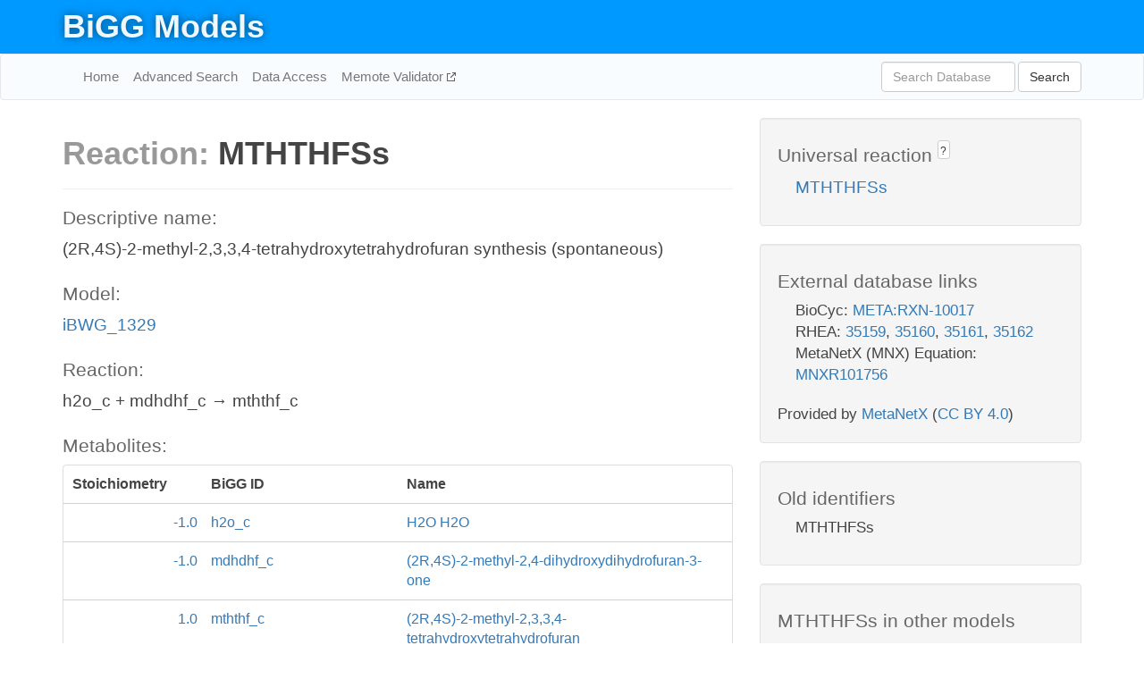

--- FILE ---
content_type: text/html; charset=UTF-8
request_url: http://bigg.ucsd.edu/models/iBWG_1329/reactions/MTHTHFSs
body_size: 4521
content:
<!DOCTYPE html>
<html lang="en">
  <head>
    <title>BiGG Reaction MTHTHFSs in iBWG_1329</title>

    <!-- Bootstrap and jQuery -->
    <script src="//code.jquery.com/jquery-1.9.1.min.js"></script>
    <script src="//netdna.bootstrapcdn.com/bootstrap/3.3.6/js/bootstrap.min.js"></script>
    <link rel="stylesheet" href="//netdna.bootstrapcdn.com/bootstrap/3.3.6/css/bootstrap.min.css"/>
    <link rel="stylesheet" href="//netdna.bootstrapcdn.com/font-awesome/4.0.3/css/font-awesome.min.css"/>

    <!-- BiGG styles and js -->
    <script src="/static/js/script.js"></script>
    <script src="/static/js/question_mark.js"></script>
    <link rel="stylesheet" href="/static/css/style.css"/>

    <!-- Favicon -->
    <link rel="icon" type="image/png" href="/static/assets/favicon.ico">

    <meta charset="utf-8"/>
    <meta name="viewport" content="width=device-width, initial-scale=1.0, maximum-scale=1.0, user-scalable=no"/>
    <meta name="google" content="notranslate">
    <meta name="description" content="Reaction MTHTHFSs in iBWG_1329. (2R,4S)-2-methyl-2,3,3,4-tetrahydroxytetrahydrofuran synthesis (spontaneous).">
    <meta http-equiv="Content-Language" content="en">

    <script>
 (function(i,s,o,g,r,a,m){i['GoogleAnalyticsObject']=r;i[r]=i[r]||function(){
     (i[r].q=i[r].q||[]).push(arguments)},i[r].l=1*new Date();a=s.createElement(o),
                          m=s.getElementsByTagName(o)[0];a.async=1;a.src=g;m.parentNode.insertBefore(a,m)
 })(window,document,'script','//www.google-analytics.com/analytics.js','ga');

 ga('create', 'UA-129739-10', 'auto');
 ga('send', 'pageview');
</script>
  </head>
  <body>
    
      <div id="nav-title-background">
        <div class="container">
          <div id="nav-title">
            <h1><a href="/">BiGG Models</a></h1>
          </div>
        </div>
      </div>

      <div class="navbar navbar-default" role="navigation">
        <div class="container">
          <div class="navbar-header">
            <button type="button" class="navbar-toggle" data-toggle="collapse" data-target=".navbar-collapse">
              <span class="sr-only">Toggle navigation</span>
              <span class="icon-bar"></span>
              <span class="icon-bar"></span>
              <span class="icon-bar"></span>
            </button>
            <!--<a class="navbar-brand" href="http://gcrg.ucsd.edu/"><strong>SBRG</strong></a>-->
          </div>

          <div class="navbar-collapse collapse ">

            <ul class="nav navbar-nav navbar-left">

              <li><a href="/">Home</a></li>
              <li><a href="/advanced_search">Advanced Search</a></li>
              <li><a href="/data_access">Data Access</a></li>
              <li><a href="https://memote.io" target="_blank" class="link-out">
                Memote Validator
              </a></li>

            </ul>
            <ul class="nav navbar-nav navbar-right">

              <form id="search-form" class="navbar-form" action="/search" method="get">
                <div class="form-group" style="display: inline; margin-right: 3px;">
                  <input id="search" type="text" name="query"
                         class="form-control" placeholder="Search Database"
                         style="width:150px;" />
                </div>
                <button type="submit" class="btn btn-default">Search</button>
              </form>
            </ul>

          </div>
        </div>
      </div>

    

    <div class="container">
      <div class="row">
        <div class="col-lg-12" >
          
  <div class="row">
    <div class="col-lg-8">
      <h1><span class="light">Reaction: </span>MTHTHFSs</h1>
       

      

      <hr/>

      <h4>Descriptive name: </h4>
      <p>(2R,4S)-2-methyl-2,3,3,4-tetrahydroxytetrahydrofuran synthesis (spontaneous)</p>

      <h4>Model: </h4>
      <p><a href="/models/iBWG_1329">iBWG_1329</a></p>

      <h4>Reaction:</h4>
      <p>h2o_c + mdhdhf_c &#x2192; mththf_c</p>

      <h4>Metabolites:</h4>
      <div class="panel panel-default">
        <div class="table table-hover">
          <div class="table-header">
            <div class="table-row">
              <div class="table-cell" style="width: 20%; min-width: 140px">Stoichiometry</div>
              <div class="table-cell" style="width: 30%">BiGG ID</div>
              <div class="table-cell" style="width: 50%">Name</div>
            </div>
          </div>
          <div class="table-body">
            
            <a href="/models/iBWG_1329/metabolites/h2o_c">
              <div class="table-row">
                <div class="table-cell" style="width: 20%; min-width: 140px" align="right">
                  -1.0
                </div>
                <div class="table-cell" style="width: 30%">
                  h2o_c
                </div>
                <div class="table-cell" style="width: 50%">
                  H2O H2O
                </div>
              </div>
            </a>
            
            <a href="/models/iBWG_1329/metabolites/mdhdhf_c">
              <div class="table-row">
                <div class="table-cell" style="width: 20%; min-width: 140px" align="right">
                  -1.0
                </div>
                <div class="table-cell" style="width: 30%">
                  mdhdhf_c
                </div>
                <div class="table-cell" style="width: 50%">
                  (2R,4S)-2-methyl-2,4-dihydroxydihydrofuran-3-one
                </div>
              </div>
            </a>
            
            <a href="/models/iBWG_1329/metabolites/mththf_c">
              <div class="table-row">
                <div class="table-cell" style="width: 20%; min-width: 140px" align="right">
                  1.0
                </div>
                <div class="table-cell" style="width: 30%">
                  mththf_c
                </div>
                <div class="table-cell" style="width: 50%">
                  (2R,4S)-2-methyl-2,3,3,4-tetrahydroxytetrahydrofuran
                </div>
              </div>
            </a>
            
          </div>
        </div>
      </div>

      
        <hr/>
        

        <h4>Default bounds:</h4>
        <p>(0.0, 1000.0)</p>

        <h4>Objective coefficient:</h4>
        <p>0.0</p>

        <h4>Subsystem:</h4>
        <p>Methionine Metabolism</p>

        <h4>Gene Reaction Rule:</h4>
        <p>s0001</p>

        <h4>Genes:</h4>
        <p>
          
            <a href="/models/iBWG_1329/genes/s0001">s0001</a>
            <br>
          
        </p>

        

      

      <hr class="section-break">
<h3>
  <a href="https://github.com/SBRG/bigg_models/issues/new" target="_blank" id="comment-link">
    Report an error on this page
  </a>
  
    
      <a tabindex="0" role="button" type="button" class="btn btn-default btn-xs"
   style="position: relative; top: -8px; padding: 0.2em; height: 1.8em;" data-trigger="click"
   data-toggle="popover" data-placement="bottom"
   data-title="Reporting errors"
   data-content="You will need an account on GitHub to report the error. If you prefer not to sign up for GitHub, please send your report to Zachary King <zaking@ucsd.edu>.">
   ?
</a>
    
   
</h3>

    </div>

    <!-- Side bar -->
    <div class="col-lg-4">
      <div class="well">
        <h4>
          Universal reaction
          
            
              <a tabindex="0" role="button" type="button" class="btn btn-default btn-xs"
   style="position: relative; top: -8px; padding: 0.2em; height: 1.8em;" data-trigger="click"
   data-toggle="popover" data-placement="bottom"
   data-title="Universal reaction"
   data-content="BiGG Models has a list of universal reactions. Visit the universal reaction page to see all the models that contain this reaction.">
   ?
</a>
            
          
        </h4>
        <ul class="list-unstyled">
          <li>
            <a href="/universal/reactions/MTHTHFSs">MTHTHFSs</a>
          </li>
        </ul>
      </div>

      <div class="well database-well">
  <h4>External database links</h4>
  <ul class="list-unstyled">
    
      <li>BioCyc:
        
          <a href="http://identifiers.org/biocyc/META:RXN-10017" target="_blank">META:RXN-10017</a>
        
      </li>
    
      <li>RHEA:
        
          <a href="http://identifiers.org/rhea/35159" target="_blank">35159</a>,
        
          <a href="http://identifiers.org/rhea/35160" target="_blank">35160</a>,
        
          <a href="http://identifiers.org/rhea/35161" target="_blank">35161</a>,
        
          <a href="http://identifiers.org/rhea/35162" target="_blank">35162</a>
        
      </li>
    
      <li>MetaNetX (MNX) Equation:
        
          <a href="http://identifiers.org/metanetx.reaction/MNXR101756" target="_blank">MNXR101756</a>
        
      </li>
    
  </ul>
  
  <p style="font-size: 17px; margin: 20px 0 0 0">
    Provided by <a href="http://metanetx.org">MetaNetX</a>
    (<a href="https://creativecommons.org/licenses/by/4.0">CC BY 4.0</a>)
  </p>
  
</div>
      <div class="well database-well">
  <h4>Old identifiers</h4>
  <ul class="list-unstyled">
    MTHTHFSs
  </ul>
</div>

      <div class="well">
        <h4>MTHTHFSs in other models</h4>
        <ul class="list-unstyled">
          
            <li>
              <a href="/models/iAPECO1_1312/reactions/MTHTHFSs">
                iAPECO1_1312
              </a>
            </li>
          
            <li>
              <a href="/models/iB21_1397/reactions/MTHTHFSs">
                iB21_1397
              </a>
            </li>
          
            <li>
              <a href="/models/iBWG_1329/reactions/MTHTHFSs">
                iBWG_1329
              </a>
            </li>
          
            <li>
              <a href="/models/ic_1306/reactions/MTHTHFSs">
                ic_1306
              </a>
            </li>
          
            <li>
              <a href="/models/iE2348C_1286/reactions/MTHTHFSs">
                iE2348C_1286
              </a>
            </li>
          
            <li>
              <a href="/models/iEC042_1314/reactions/MTHTHFSs">
                iEC042_1314
              </a>
            </li>
          
            <li>
              <a href="/models/iEC1344_C/reactions/MTHTHFSs">
                iEC1344_C
              </a>
            </li>
          
            <li>
              <a href="/models/iEC1349_Crooks/reactions/MTHTHFSs">
                iEC1349_Crooks
              </a>
            </li>
          
            <li>
              <a href="/models/iEC1356_Bl21DE3/reactions/MTHTHFSs">
                iEC1356_Bl21DE3
              </a>
            </li>
          
            <li>
              <a href="/models/iEC1364_W/reactions/MTHTHFSs">
                iEC1364_W
              </a>
            </li>
          
            <li>
              <a href="/models/iEC1368_DH5a/reactions/MTHTHFSs">
                iEC1368_DH5a
              </a>
            </li>
          
            <li>
              <a href="/models/iEC1372_W3110/reactions/MTHTHFSs">
                iEC1372_W3110
              </a>
            </li>
          
            <li>
              <a href="/models/iEC55989_1330/reactions/MTHTHFSs">
                iEC55989_1330
              </a>
            </li>
          
            <li>
              <a href="/models/iECABU_c1320/reactions/MTHTHFSs">
                iECABU_c1320
              </a>
            </li>
          
            <li>
              <a href="/models/iECB_1328/reactions/MTHTHFSs">
                iECB_1328
              </a>
            </li>
          
            <li>
              <a href="/models/iECBD_1354/reactions/MTHTHFSs">
                iECBD_1354
              </a>
            </li>
          
            <li>
              <a href="/models/iECD_1391/reactions/MTHTHFSs">
                iECD_1391
              </a>
            </li>
          
            <li>
              <a href="/models/iECDH10B_1368/reactions/MTHTHFSs">
                iECDH10B_1368
              </a>
            </li>
          
            <li>
              <a href="/models/iEcDH1_1363/reactions/MTHTHFSs">
                iEcDH1_1363
              </a>
            </li>
          
            <li>
              <a href="/models/iECDH1ME8569_1439/reactions/MTHTHFSs">
                iECDH1ME8569_1439
              </a>
            </li>
          
            <li>
              <a href="/models/iEcE24377_1341/reactions/MTHTHFSs">
                iEcE24377_1341
              </a>
            </li>
          
            <li>
              <a href="/models/iECED1_1282/reactions/MTHTHFSs">
                iECED1_1282
              </a>
            </li>
          
            <li>
              <a href="/models/iECH74115_1262/reactions/MTHTHFSs">
                iECH74115_1262
              </a>
            </li>
          
            <li>
              <a href="/models/iEcHS_1320/reactions/MTHTHFSs">
                iEcHS_1320
              </a>
            </li>
          
            <li>
              <a href="/models/iECIAI1_1343/reactions/MTHTHFSs">
                iECIAI1_1343
              </a>
            </li>
          
            <li>
              <a href="/models/iECIAI39_1322/reactions/MTHTHFSs">
                iECIAI39_1322
              </a>
            </li>
          
            <li>
              <a href="/models/iECNA114_1301/reactions/MTHTHFSs">
                iECNA114_1301
              </a>
            </li>
          
            <li>
              <a href="/models/iECO103_1326/reactions/MTHTHFSs">
                iECO103_1326
              </a>
            </li>
          
            <li>
              <a href="/models/iECO111_1330/reactions/MTHTHFSs">
                iECO111_1330
              </a>
            </li>
          
            <li>
              <a href="/models/iECO26_1355/reactions/MTHTHFSs">
                iECO26_1355
              </a>
            </li>
          
            <li>
              <a href="/models/iECOK1_1307/reactions/MTHTHFSs">
                iECOK1_1307
              </a>
            </li>
          
            <li>
              <a href="/models/iEcolC_1368/reactions/MTHTHFSs">
                iEcolC_1368
              </a>
            </li>
          
            <li>
              <a href="/models/iECP_1309/reactions/MTHTHFSs">
                iECP_1309
              </a>
            </li>
          
            <li>
              <a href="/models/iECs_1301/reactions/MTHTHFSs">
                iECs_1301
              </a>
            </li>
          
            <li>
              <a href="/models/iECS88_1305/reactions/MTHTHFSs">
                iECS88_1305
              </a>
            </li>
          
            <li>
              <a href="/models/iECSE_1348/reactions/MTHTHFSs">
                iECSE_1348
              </a>
            </li>
          
            <li>
              <a href="/models/iECSF_1327/reactions/MTHTHFSs">
                iECSF_1327
              </a>
            </li>
          
            <li>
              <a href="/models/iEcSMS35_1347/reactions/MTHTHFSs">
                iEcSMS35_1347
              </a>
            </li>
          
            <li>
              <a href="/models/iECSP_1301/reactions/MTHTHFSs">
                iECSP_1301
              </a>
            </li>
          
            <li>
              <a href="/models/iECUMN_1333/reactions/MTHTHFSs">
                iECUMN_1333
              </a>
            </li>
          
            <li>
              <a href="/models/iECW_1372/reactions/MTHTHFSs">
                iECW_1372
              </a>
            </li>
          
            <li>
              <a href="/models/iEKO11_1354/reactions/MTHTHFSs">
                iEKO11_1354
              </a>
            </li>
          
            <li>
              <a href="/models/iETEC_1333/reactions/MTHTHFSs">
                iETEC_1333
              </a>
            </li>
          
            <li>
              <a href="/models/iG2583_1286/reactions/MTHTHFSs">
                iG2583_1286
              </a>
            </li>
          
            <li>
              <a href="/models/iHN637/reactions/MTHTHFSs">
                iHN637
              </a>
            </li>
          
            <li>
              <a href="/models/iJO1366/reactions/MTHTHFSs">
                iJO1366
              </a>
            </li>
          
            <li>
              <a href="/models/iLF82_1304/reactions/MTHTHFSs">
                iLF82_1304
              </a>
            </li>
          
            <li>
              <a href="/models/iML1515/reactions/MTHTHFSs">
                iML1515
              </a>
            </li>
          
            <li>
              <a href="/models/iNRG857_1313/reactions/MTHTHFSs">
                iNRG857_1313
              </a>
            </li>
          
            <li>
              <a href="/models/iS_1188/reactions/MTHTHFSs">
                iS_1188
              </a>
            </li>
          
            <li>
              <a href="/models/iSbBS512_1146/reactions/MTHTHFSs">
                iSbBS512_1146
              </a>
            </li>
          
            <li>
              <a href="/models/iSBO_1134/reactions/MTHTHFSs">
                iSBO_1134
              </a>
            </li>
          
            <li>
              <a href="/models/iSDY_1059/reactions/MTHTHFSs">
                iSDY_1059
              </a>
            </li>
          
            <li>
              <a href="/models/iSF_1195/reactions/MTHTHFSs">
                iSF_1195
              </a>
            </li>
          
            <li>
              <a href="/models/iSFV_1184/reactions/MTHTHFSs">
                iSFV_1184
              </a>
            </li>
          
            <li>
              <a href="/models/iSFxv_1172/reactions/MTHTHFSs">
                iSFxv_1172
              </a>
            </li>
          
            <li>
              <a href="/models/iSSON_1240/reactions/MTHTHFSs">
                iSSON_1240
              </a>
            </li>
          
            <li>
              <a href="/models/iUMN146_1321/reactions/MTHTHFSs">
                iUMN146_1321
              </a>
            </li>
          
            <li>
              <a href="/models/iUMNK88_1353/reactions/MTHTHFSs">
                iUMNK88_1353
              </a>
            </li>
          
            <li>
              <a href="/models/iUTI89_1310/reactions/MTHTHFSs">
                iUTI89_1310
              </a>
            </li>
          
            <li>
              <a href="/models/iWFL_1372/reactions/MTHTHFSs">
                iWFL_1372
              </a>
            </li>
          
            <li>
              <a href="/models/iY75_1357/reactions/MTHTHFSs">
                iY75_1357
              </a>
            </li>
          
            <li>
              <a href="/models/iZ_1308/reactions/MTHTHFSs">
                iZ_1308
              </a>
            </li>
          
        </ul>
      </div>
    </div>

  </div>

  

        </div>
      </div>

      <footer class="row">
        <div class="col-lg-12" style="margin:60px 0;">
          <hr>
          <p style="font-size: 15px;">
  Latest BiGG Models publication:
  <br/><br/>
  King ZA, Lu JS, Dräger A, Miller PC, Federowicz S, Lerman JA, Ebrahim A,
  Palsson BO, and Lewis NE. <b>BiGG Models: A platform for
  integrating, standardizing, and sharing genome-scale models</b>
  (2016) Nucleic Acids Research 44(D1):D515-D522.
  doi:<a href="http://dx.doi.org/10.1093/nar/gkv1049" target="_blank">10.1093/nar/gkv1049</a>
</p>
          <hr>
          <p>Copyright &copy; 2019 The Regents of the University of California.</p>
        </div>
      </footer>
    </div>

    <script src="//cdnjs.cloudflare.com/ajax/libs/typeahead.js/0.11.1/typeahead.bundle.min.js"></script>
<link href="/static/css/typeahead.css" rel="stylesheet"/>
<script>
 var bh = new Bloodhound({
   datumTokenizer: Bloodhound.tokenizers.whitespace,
   queryTokenizer: Bloodhound.tokenizers.whitespace,
   remote: {
     url: '/autocomplete?query=%QUERY',
     wildcard: '%QUERY',
   },
 })
   $('#search').typeahead({
     minLength: 3,
     highlight: true,
     hint: true,
   }, {
     name: 'search',
     source: bh,
   }).bind('typeahead:select', function (event, suggestion) {
     $('#search-form').trigger('submit')
   }).keypress(function (event) {
     if (event.keyCode == 13)
       $('#search-form').trigger('submit')
   })
</script>
  </body>
</html>